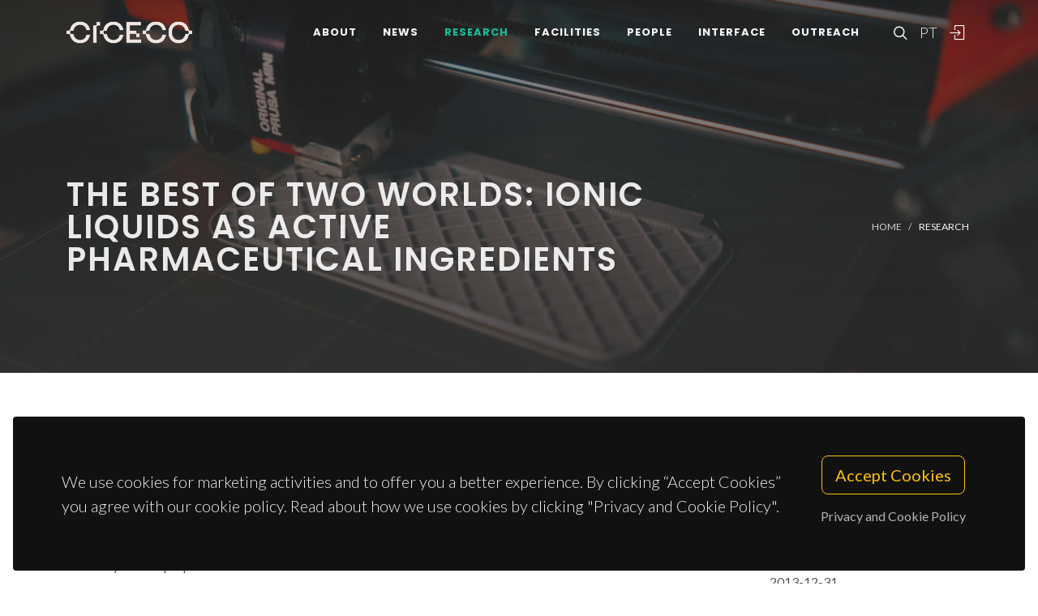

--- FILE ---
content_type: text/html; charset=UTF-8
request_url: https://www.ciceco.ua.pt/?tabela=projectosdetail&menu=208&language=eng&projectid=121
body_size: 46161
content:
<!DOCTYPE html PUBLIC "-//W3C//DTD XHTML 1.0 Transitional//EN" "http://www.w3.org/TR/xhtml1/DTD/xhtml1-transitional.dtd">
<html lang="en" xmlns="http://www.w3.org/1999/xhtml">
<head>
	<meta http-equiv="X-UA-Compatible" content="IE=9">
	<meta content="text/html; charset=iso-8859-1" http-equiv="Content-Type"/>
	<title>CICECO Project » The best of two worlds: Ionic liquids as Active Pharmaceutical Ingredients</title>
	<meta name="keywords" content="CICECO, Aveiro Institute of Materials, research center, associated laboratory, materials science, nanotechnology, sustainable materials, circular economy, biomaterials, energy materials, photonic materials, nanocomposites, materials engineering, University of Aveiro"/>
	<meta name="description" content="Ionic Liquids Fluoroquinolones Bioavailability Solubility related properties"/>
	<meta name="author" content="CICECO"/>
	<meta name="publisher" content="CICECO"/>
	<meta property="og:title" content="CICECO Project » The best of two worlds: Ionic liquids as Active Pharmaceutical Ingredients"/>
	<meta property="og:type" content="website"/>
	<meta property="article:author" content="CICECO"/>
	<meta property="article:publisher" content="CICECO"/>
	<meta property="og:url" content="https://www.ciceco.ua.pt/?tabela=projectosdetail&menu=208&language=eng&projectid=121"/>
	<meta property="fb:app_id" content="1355710464528251"/>
	<link rel='image_src' href="https://www.ciceco.ua.pt/images/_main/metadata/metadata.jpg">
	<meta property="og:image" content="https://www.ciceco.ua.pt/images/_main/metadata/metadata.jpg"/>
	<meta property="og:site_name" content="CICECO Project"/>
	<meta property="og:description" content="Ionic Liquids Fluoroquinolones Bioavailability Solubility related properties"/>
	<meta property="twitter:card" content="summary_large_image">
	<meta property="twitter:url" content="https://www.ciceco.ua.pt/?tabela=projectosdetail&menu=208&language=eng&projectid=121">
	<meta property="twitter:title" content="CICECO Project » The best of two worlds: Ionic liquids as Active Pharmaceutical Ingredients">
	<meta property="twitter:description" content="Ionic Liquids Fluoroquinolones Bioavailability Solubility related properties">
	<meta property="twitter:image" content="https://www.ciceco.ua.pt/images/_main/metadata/metadata.jpg">

    <link rel="apple-touch-icon" sizes="180x180" href="/images/_main/base/apple-touch-icon.png">
    <link rel="icon" type="image/png" sizes="32x32" href="/images/_main/base/favicon-32x32.png">
    <link rel="icon" type="image/png" sizes="16x16" href="/images/_main/base/favicon-16x16.png">
    <link rel="manifest" href="/images/_main/base/site.webmanifest">
    <link rel="mask-icon" href="/images/_main/base/safari-pinned-tab.svg" color="#201f25">
    <link rel="shortcut icon" href="/images/_main/base/favicon.ico">
    <meta name="msapplication-TileColor" content="#201f25">
    <meta name="msapplication-config" content="/images/_main/base/browserconfig.xml">
    <meta name="theme-color" content="#ffffff">

	<meta name="apple-mobile-web-app-title" content="CICECO"/>
	<meta name="application-name" content="CICECO"/>


	<link href="https://fonts.googleapis.com/css?family=Lato:300,400,400i,700|Poppins:300,400,500,600,700|PT+Serif:400,400i&display=swap" rel="stylesheet" type="text/css"/>
	<link rel="stylesheet" href="css/bootstrap.css" type="text/css"/>
	<link rel="stylesheet" href="style.css" type="text/css"/>
	<link rel="stylesheet" href="css/swiper.css" type="text/css"/>
	<link rel="stylesheet" href="css/dark.css" type="text/css"/>
	<link rel="stylesheet" href="css/font-icons.css" type="text/css"/>
	<link rel="stylesheet" href="css/animate.css" type="text/css"/>
	<link rel="stylesheet" href="css/magnific-popup.css" type="text/css"/>
	<link rel="stylesheet" href="css/components/radio-checkbox.css" type="text/css"/>
	<link rel="stylesheet" href="css/components/bs-select.css" type="text/css"/>
	<link rel="stylesheet" href="css/components/bs-datatable.css" type="text/css"/>
	<link rel="stylesheet" href="css/swiper.css" type="text/css"/>
	<link rel="stylesheet" href="css/custom.css" type="text/css"/>
	<meta name="viewport" content="width=device-width, initial-scale=1"/>
    <!-- Google tag (gtag.js) -->
<script async src="https://www.googletagmanager.com/gtag/js?id=G-C0D9P4XPSP"></script>
<script>
    window.dataLayer = window.dataLayer || [];
    function gtag(){dataLayer.push(arguments);}
    gtag('js', new Date());

    gtag('config', 'G-C0D9P4XPSP');
</script>


    
    
</head>

<body class="stretched page-transition" data-loader="2" data-animation-in="fadeIn" data-speed-in="800" data-animation-out="fadeOut" data-speed-out="400">
<div id="wrapper" class="clearfix">
    <header id="header" class="transparent-header dark header-size-custom" data-mobile-sticky="true">
	<div id="header-wrap">
		<div class="container">
			<div class="header-row">
				<div id="logo">
					<a href="?language=eng" class="standard-logo" data-dark-logo="images/logo-dark.png"><img src="images/logo.png" alt="CICECO Logo"></a>
					<a href="?language=eng" class="retina-logo" data-dark-logo="images/logo-dark@2x.png"><img src="images/logo@2x.png" alt="CICECO Logo"></a>
				</div>
				<div class="header-misc d-lg-flex">
					<div id="top-search" class="header-misc-icon">
						<a href="#" id="top-search-trigger"><i class="icon-line-search"></i><i class="icon-line-cross"></i></a>
					</div>

					<div id="language" class="header-misc-icon fw-light d-none d-sm-block">
                        <a href="?tabela=projectosdetail&menu=208&language=pt&projectid=121"  id="top-language-trigger">PT</a>					</div>
					<div class="header-misc-icon d-none d-sm-block">
                        							<a href="?tabela=loginpage&language=eng"><i class="icon-line2-login"></i></a>
                            					</div>
				</div>


                <div id="primary-menu-trigger">
                    <svg class="svg-trigger" viewBox="0 0 100 100">
                        <path d="m 30,33 h 40 c 3.722839,0 7.5,3.126468 7.5,8.578427 0,5.451959 -2.727029,8.421573 -7.5,8.421573 h -20"></path>
                        <path d="m 30,50 h 40"></path>
                        <path d="m 70,67 h -40 c 0,0 -7.5,-0.802118 -7.5,-8.365747 0,-7.563629 7.5,-8.634253 7.5,-8.634253 h 20"></path>
                    </svg>
                </div>


				<!-- Primary Navigation ============================================= -->
				<nav class="primary-menu">
					<ul class="menu-container">
                        								<li class="menu-item ">
                                    										<a href="?tabela=geral&menu=196&language=eng" class="menu-link">About</a>
                                    									<ul class="sub-menu-container">
                                        											<li class="menu-item">
												<a class="menu-link  "  href="?menu=196&language=eng&tabela=geral">Overview</a>
											</li>
                                            											<li class="menu-item">
												<a class="menu-link  "  href="?menu=198&language=eng&tabela=geral">Organisational Structure</a>
											</li>
                                            											<li class="menu-item">
												<a class="menu-link  "  href="?menu=197&language=eng&tabela=geral">Facts and Figures</a>
											</li>
                                            											<li class="menu-item">
												<a class="menu-link  "  href="?menu=652&language=eng&tabela=geral">Institutional Identity</a>
											</li>
                                            											<li class="menu-item">
												<a class="menu-link  "  href="?menu=600&language=eng&tabela=geral">Join us</a>
											</li>
                                            											<li class="menu-item">
												<a class="menu-link  "  href="?menu=201&language=eng&tabela=geral">Contacts and Location</a>
											</li>
                                            									</ul>
								</li>
                                								<li class="menu-item ">
                                    										<a href="?tabela=noticias&menu=255&language=eng" class="menu-link">News</a>
                                    									<ul class="sub-menu-container">
                                        											<li class="menu-item">
												<a class="menu-link  "  href="?menu=255&language=eng&tabela=noticias">News and Events</a>
											</li>
                                            									</ul>
								</li>
                                								<li class="menu-item current">
                                    										<a href="?tabela=geral&menu=204&language=eng" class="menu-link">Research</a>
                                    									<ul class="sub-menu-container">
                                        											<li class="menu-item">
												<a class="menu-link  "  href="?menu=204&language=eng&tabela=geral">Overview</a>
											</li>
                                            											<li class="menu-item">
												<a class="menu-link  "  href="?menu=622&language=eng&tabela=geral">Spotlight</a>
											</li>
                                            											<li class="menu-item">
												<a class="menu-link active "  href="?menu=208&language=eng&tabela=projectos">Projects<span class="sr-only">(current)</span></a>
											</li>
                                            											<li class="menu-item">
												<a class="menu-link  "  href="?menu=211&language=eng&tabela=publications&type=J">Publications</a>
											</li>
                                            									</ul>
								</li>
                                								<li class="menu-item ">
                                    										<a href="?tabela=geral&menu=228&language=eng" class="menu-link">Facilities</a>
                                    									<ul class="sub-menu-container">
                                        											<li class="menu-item">
												<a class="menu-link  "  href="?menu=228&language=eng&tabela=geral">Overview</a>
											</li>
                                            											<li class="menu-item">
												<a class="menu-link  "  href="?menu=519&language=eng&tabela=geral">Core Facilities</a>
											</li>
                                            											<li class="menu-item">
												<a class="menu-link  "  href="?menu=640&language=eng&tabela=geral">Advanced Facilities</a>
											</li>
                                            									</ul>
								</li>
                                								<li class="menu-item ">
                                    										<a href="?tabela=membros&menu=219&language=eng" class="menu-link">People</a>
                                    									<ul class="sub-menu-container">
                                        											<li class="menu-item">
												<a class="menu-link  "  href="?menu=219&language=eng&tabela=membros">Mosaic</a>
											</li>
                                            											<li class="menu-item">
												<a class="menu-link  "  href="?menu=218&language=eng&tabela=membros">List</a>
											</li>
                                            											<li class="menu-item">
												<a class="menu-link  "  href="?menu=643&language=eng&tabela=geral">Honorary Members</a>
											</li>
                                            											<li class="menu-item">
												<a class="menu-link  "  href="?menu=665&language=eng&tabela=geral">Alumni</a>
											</li>
                                            									</ul>
								</li>
                                								<li class="menu-item ">
                                    										<a href="?tabela=geral&menu=233&language=eng" class="menu-link">Interface</a>
                                    									<ul class="sub-menu-container">
                                        											<li class="menu-item">
												<a class="menu-link  "  href="?menu=233&language=eng&tabela=geral">Overview</a>
											</li>
                                            											<li class="menu-item">
												<a class="menu-link  "  href="?menu=239&language=eng&tabela=patentes">Patents</a>
											</li>
                                            											<li class="menu-item">
												<a class="menu-link  "  href="?menu=244&language=eng&tabela=geral">Spin-off Companies</a>
											</li>
                                            									</ul>
								</li>
                                								<li class="menu-item ">
                                    										<a href="?tabela=geral&menu=659&language=eng" class="menu-link">Outreach</a>
                                    									<ul class="sub-menu-container">
                                        											<li class="menu-item">
												<a class="menu-link  "  href="?menu=659&language=eng&tabela=geral">Overview</a>
											</li>
                                            											<li class="menu-item">
												<a class="menu-link  "  href="?menu=252&language=eng&tabela=geral">Activities and Initiatives</a>
											</li>
                                            									</ul>
								</li>
                                
						<li class="menu-item d-block d-sm-none">
                            <a class="menu-link" href="?tabela=projectosdetail&menu=208&language=pt&projectid=121"  id="top-language-trigger">Português</a>						</li>

						<li class="menu-item d-block d-sm-none">
                            	                            <a class="menu-link" href="?tabela=loginpage&language=eng"><div>
			                            Login			                            </i>
		                            </div></a>
													</li>

					</ul>
				</nav>
				<form class="top-search-form" action="http://www.google.com/search" method="get">
					<input type="hidden" name="q" value="site:https://www.ciceco.ua.pt/">
					<input type="text" name="q" class="form-control" value="" placeholder="
					Type &amp; Hit Enter..					" autocomplete="off">
				</form>
			</div>
		</div>
	</div>
	<div class="header-wrap-clone"></div>
</header>
    
<section id="page-title" class="page-title-parallax page-title-dark include-header" style="background-image: linear-gradient(to bottom, rgba(30, 30, 30, 0.95) 10%, rgba(51, 51, 51, 0.6) 33%, rgba(51, 51, 51, 0.8) 80%), url('images/_main/projects/back2.jpg'); background-size: cover; padding: 120px 0;" data-bottom-top="background-position:center 0px;" data-top-bottom="background-position:center -300px;">
    <div class="container clearfix" >
        <div class="row">
            <div class="col-md-8">
                <h1 data-animate="fadeInUp">The best of two worlds: Ionic liquids as Active Pharmaceutical Ingredients</h1>
            </div>
            <div class="col-md-4">
                <ol class="breadcrumb" >
                    <li class="breadcrumb-item text-uppercase small"><a href="./">Home</a></li>


                    <li class="breadcrumb-item text-uppercase small text-light">Research</li>                </ol>
            </div>
        </div>
    </div>
</section>

<section id="content">
	<div class="content-wrap">
		<div class="container clearfix">


			<div class="row gutter-40 col-mb-80">
				<!-- Sidebar
							============================================= -->
				<div class="sidebar col-lg-3 order-lg-last">
					<div class="sidebar-widgets-wrap">
						<div class="widget clearfix">
							<h4>
                                Project Details							</h4>
							<div class="row">
								<div class="col-5">
									<div class="mb-2"><h6 class="mb-0">
                                            Start date										</h6>2010-01-01</div>
									<div class="mb-2"><h6 class="mb-0">
                                            End date
										</h6>2013-12-31</div>

                                    								</div>
								<div class="postcontent col-7">
									<div class="col-sm-6 mb-5 mb-sm-0 text-center">
                                        										<div class="rounded-skill mb-0" data-color="#3F729B" data-size="90" data-percent="100" data-width="3" data-speed="3250">
											<div class="counter counter-inherit">
												<span data-from="1" data-to="100" data-refresh-interval="50" data-speed="3000"></span>%
											</div>
										</div>
									</div>
								</div>
							</div>
							<div class="mb-2"><h6 class="mb-0">
                                    Acronym								</h6>PTDC/EQU-EPR/104554/2008</div>

							<!--Linha acronimo-->
                            
							<!--Linha financiamento-->
                            								<div class="mb-2"><h6 class="mb-0">
                                        Funding
									</h6>Fundação para a Ciência e a Tecnologia</div>
                                
							<!--Linha programa-->
                            								<div class="mb-2"><h6 class="mb-0">
                                        Programme									</h6>FCT/PTDC/2008</div>
                                
							<!--Linha montante financiamento Global-->
                            
							<!--Linha montante financiamento CICECO-->
                            
						</div>


                        							<div class="widget clearfix d-none d-md-block">
								<h4>
                                    Team								</h4>

								<div id="oc-portfolio-sidebar" class="owl-carousel carousel-widget" data-items="1" data-margin="10" data-loop="true" data-nav="false" data-autoplay="5000">
                                    <div class="oc-item">
	<div class="team">
		<div class="team-image">
			<a href="?tabela=pessoaldetail&menu=219&language=eng&user=204">
                <img src="images/croped/maragfreireoriginal.jpg" alt="foto Mara Guadalupe Freire Martins"">			</a>
		</div>
		<div class="portfolio-desc text-center pb-0">
			<h4>
				<a href="?tabela=pessoaldetail&menu=219&language=eng&user=204" class="stretched-link">Mara Guadalupe Freire Martins</a>
			</h4>
			<span class="fw-light">Vice Director</span>
		</div>
	</div>
    </div>								</div>
							</div>

                            					</div>
				</div><!-- .sidebar end -->


				<div class="postcontent col-lg-9">

					<div class="single-post mb-0">
						<div class="entry clearfix">
							<div class="entry-content ">

                                



                                									<div class="heading-block border-bottom-0">
										<h4>
                                            Description										</h4>
                                        										<p>
                                            Ionic Liquids <br />Fluoroquinolones <br />Bioavailability <br />Solubility related properties 										</p>
									</div>
                                    							</div>

							<!--Linha Investigador Principal-->

                            								<div class="heading-block border-bottom-0">
									<h4>
                                        
                                        Main Local Researcher
									</h4>
									<p>
                                        <a href="?tabela=pessoaldetail&menu=219&language=eng&user=204">Mara Guadalupe Freire Martins</a></p>
								</div>
                                								<div class="heading-block border-bottom-0">
									<h4>
                                        Coordination									</h4>
									<p>
                                        Instituto de Tecnologia Química e Biológica (ITQB/UNL)									</p>
								</div>
                                								<div class="heading-block border-bottom-0">
									<h4>
                                        Partners									</h4>
									<p>
                                        Fundação Ensino e Cultura Fernando Pessoa (FECFP); Faculdade de Ciências e Tecnologia da Universidade Nova de Lisboa (FCT/UNL)									</p>
								</div>
                                

							<!--Linha grupos-->
                            

                            								<div class="heading-block border-bottom-0">
									<h4>
                                        Groups									</h4>
									<p>
                                        <a href="group5">G5 - Biomimetic, Biological and Living Materials;</a><br> 									</p>
								</div>
                                
                            								<div class="heading-block border-bottom-0">
									<h4>
                                        link									</h4>
									<p>
										<a target="_blank" href="http://www.fct.pt/apoios/projectos/consulta/vglobal_projecto?idProjecto=104554&idElemConcurso=2760">
                                            http://www.fct.pt/apoios/projectos/consulta/vglobal_projecto?idProjecto=104554&idElemConcurso=2760</a>
									</p>
								</div>
                                	<div class="heading-block border-bottom-0">
		<h4>Outputs</h4>
        
		<div class="grid-filter-wrap mt-3 mb-3">
			<ul class="grid-filter mb-3" data-container="#portfolio">
				<li class="activeFilter"><a href="#" data-filter="*">Show All</a></li>
				<li><a href="#" data-filter=".pf-publication">Publications</a></li>
				<!--<li><a href="#" data-filter=".pf-patents"></a></li>-->
				<li><a href="#" data-filter=".pf-data">Data</a></li>
				<li><a href="#" data-filter=".pf-document">Documents</a></li>


				<li><a href="#" data-filter=".pf-media">Media</a></li>
				<li><a href="#" data-filter=".pf-news">News</a></li>
			</ul>

		</div>


		<div id="portfolio" class="portfolio row grid-container gutter-30 mb-5">

            
            
	<article class="portfolio-item col-md-4 col-sm-6 col-12 pf-publication">
		<div class="grid-inner">
            			<div class="portfolio-desc">
				<h4>
					<a href="?tabela=publicationdetail&menu=212&language=eng&id=11942" class="stretched-link">
                        Cholinium-based ionic liquids with pharmaceutically active anions					</a></h4>
				<span>
					Araujo, JMM; Florindo, C; Pereiro, AB; Vieira, NSM; Matias, AA; Duarte, CMM; Rebelo, LPN; Marrucho, IM				</span>
			</div>
            		</div>
	</article>
    
	<article class="portfolio-item col-md-4 col-sm-6 col-12 pf-publication">
		<div class="grid-inner">
            			<div class="portfolio-desc">
				<h4>
					<a href="?tabela=publicationdetail&menu=212&language=eng&id=9596" class="stretched-link">
                        Synthesis, characterization, and liposome partition of a novel tetracycline derivative using the ionic liquids framework					</a></h4>
				<span>
					Alves, F; Oliveira, FS; Schroder, B; Matos, C; Marrucho, IM				</span>
			</div>
            		</div>
	</article>
    
	<article class="portfolio-item col-md-4 col-sm-6 col-12 pf-publication">
		<div class="grid-inner">
            			<div class="portfolio-desc">
				<h4>
					<a href="?tabela=publicationdetail&menu=212&language=eng&id=9632" class="stretched-link">
                        Nucleic acid bases in 1-alkyl-3-methylimidazolium acetate ionic liquids: A thermophysical and ionic conductivity analysis					</a></h4>
				<span>
					Araujo, JMM; Pereiro, AB; Alves, F; Marrucho, IM; Rebelo, LPN				</span>
			</div>
            		</div>
	</article>
    
	<article class="portfolio-item col-md-4 col-sm-6 col-12 pf-publication">
		<div class="grid-inner">
            			<div class="portfolio-desc">
				<h4>
					<a href="?tabela=publicationdetail&menu=212&language=eng&id=9660" class="stretched-link">
                        Hydrogen-Bonding and the Dissolution Mechanism of Uracil in an Acetate Ionic Liquid: New Insights from NMR Spectroscopy and Quantum Chemical Calculations					</a></h4>
				<span>
					Araujo, JMM; Pereiro, AB; Lopes, JNC; Rebelo, LPN; Marrucho, IM				</span>
			</div>
            		</div>
	</article>
    
	<article class="portfolio-item col-md-4 col-sm-6 col-12 pf-publication">
		<div class="grid-inner">
            			<div class="portfolio-desc">
				<h4>
					<a href="?tabela=publicationdetail&menu=212&language=eng&id=11059" class="stretched-link">
                        Evaluation of solubility and partition properties of ampicillin-based ionic liquids					</a></h4>
				<span>
					Florindo, C; Araujo, JMM; Alves, F; Matos, C; Ferraz, R; Prudencio, C; Noronha, JP; Petrovski, Z; Branco, L; Rebelo, LPN; Marrucho, IM				</span>
			</div>
            		</div>
	</article>
    
	<article class="portfolio-item col-md-4 col-sm-6 col-12 pf-publication">
		<div class="grid-inner">
            			<div class="portfolio-desc">
				<h4>
					<a href="?tabela=publicationdetail&menu=212&language=eng&id=11066" class="stretched-link">
                        Systematic Study of the Thermophysical Properties of Imidazolium-Based Ionic Liquids with Cyano-Functionalized Anions					</a></h4>
				<span>
					Neves, CMSS; Kurnia, KA; Coutinho, JAP; Marrucho, IM; Lopes, JNC; Freire, MG; Rebelo, LPN				</span>
			</div>
            		</div>
	</article>
    
	<article class="portfolio-item col-md-4 col-sm-6 col-12 pf-publication">
		<div class="grid-inner">
            			<div class="portfolio-desc">
				<h4>
					<a href="?tabela=publicationdetail&menu=212&language=eng&id=11138" class="stretched-link">
                        Ionic liquids based aqueous biphasic systems: Effect of the alkyl chains in the cation versus in the anion					</a></h4>
				<span>
					Patinha, DJS; Alves, F; Rebelo, LPN; Marrucho, IM				</span>
			</div>
            		</div>
	</article>
    
	<article class="portfolio-item col-md-4 col-sm-6 col-12 pf-publication">
		<div class="grid-inner">
            			<div class="portfolio-desc">
				<h4>
					<a href="?tabela=publicationdetail&menu=212&language=eng&id=9542" class="stretched-link">
                        Partition Coefficients of Alkaloids in Biphasic Ionic-Liquid-Aqueous Systems and their Dependence on the Hofmeister Series					</a></h4>
				<span>
					Freire, MG; Teles, ARR; Lopes, JNC; Rebelo, LPN; Marrucho, IM; Coutinho, JAP				</span>
			</div>
            		</div>
	</article>
    
            		</div>


        



	</div>



							<div class="heading-block border-bottom-0">
								<h4 class="mb-2">Sponsors								</h4>


                                										<img style="max-height: 120px;" src="images/sponsors/sponsors_industry.png" alt="Sponsors">
                                        							</div>

							<div class="clear"></div>
							<div class="si-share border-0 d-flex justify-content-between align-items-center">
								<span>Share this Project:</span>
								<div>
									<a href="http://www.facebook.com/sharer.php?u=https://www.ciceco.ua.pt/?tabela=projectosdetail&menu=208&language=eng&projectid=121" target="_blank" class="social-icon si-borderless si-facebook">
										<i class="icon-facebook"></i> <i class="icon-facebook"></i> </a>
									<a href="https://twitter.com/share?url=https://www.ciceco.ua.pt/?tabela=projectosdetail&menu=208&language=eng&projectid=121&amp;text=The best of two worlds: Ionic liquids as Active Pharmaceutical Ingredients" target="_blank" class="social-icon si-borderless si-twitter">
										<i class="icon-twitter"></i> <i class="icon-twitter"></i> </a>
									<a href="http://www.linkedin.com/shareArticle?mini=true&amp;url=https://www.ciceco.ua.pt/?tabela=projectosdetail&menu=208&language=eng&projectid=121" target="_blank" class="social-icon si-borderless si-linkedin">
										<i class="icon-linkedin"></i> <i class="icon-linkedin"></i> </a>
									<a href="javascript:void((function()%7Bvar%20e=document.createElement('script');e.setAttribute('type','text/javascript');e.setAttribute('charset','UTF-8');e.setAttribute('src','http://assets.pinterest.com/js/pinmarklet.js?r='+Math.random()*99999999);document.body.appendChild(e)%7D)());" target="_blank" class="social-icon si-borderless si-pinterest">
										<i class="icon-pinterest"></i> <i class="icon-pinterest"></i> </a>
									<a href="https://plus.google.com/share?url=https://www.ciceco.ua.pt/?tabela=projectosdetail&menu=208&language=eng&projectid=121" target="_blank" class="social-icon si-borderless si-gplus">
										<i class="icon-gplus"></i> <i class="icon-gplus"></i> </a>
									<a href="mailto:?Subject=CICECO NEWS | The best of two worlds: Ionic liquids as Active Pharmaceutical Ingredients&amp;Body=See more details on: https://www.ciceco.ua.pt/?tabela=projectosdetail&menu=208&language=eng&projectid=121" class="social-icon si-borderless si-email3">
										<i class="icon-email3"></i> <i class="icon-email3"></i> </a>
								</div>
							</div>

						</div>
						<h4 class="text-uppercase">
                            Related Projects							</h4>

						<div id="related-portfolio" class="owl-carousel portfolio-carousel carousel-widget" data-margin="30" data-nav="false" data-autoplay="5000" data-loop="true" data-items-xs="1" data-items-sm="2" data-items-md="3" data-items-xl="3">
                            									<div class="oc-item">
										<div class="portfolio-item">
											<div class="portfolio-image">
												<a href="?tabela=projectosdetail&menu=208&language=eng&id=37">
													<img src="images/_main/projects/fct.jpg" alt="Project Image"> </a>
											</div>

											<div class="portfolio-desc">
												<h4>
													<a href="?tabela=projectosdetail&menu=208&language=eng&projectid=37" class="stretched-link">
                                                        A study of academic development in universities through innovative approaches in teaching, assessment and feedback													</a>
												</h4>
												<span class="fw-light">PTDC/CPE-CED/117516/2010</span>
											</div>
										</div>
									</div>
                                    									<div class="oc-item">
										<div class="portfolio-item">
											<div class="portfolio-image">
												<a href="?tabela=projectosdetail&menu=208&language=eng&id=79">
													<img src="images/_main/projects/fct.jpg" alt="Project Image"> </a>
											</div>

											<div class="portfolio-desc">
												<h4>
													<a href="?tabela=projectosdetail&menu=208&language=eng&projectid=79" class="stretched-link">
                                                        Development and characterization of ceramic composite materials for thermomechanical applications													</a>
												</h4>
												<span class="fw-light">REEQ/1066/CTM/2005</span>
											</div>
										</div>
									</div>
                                    									<div class="oc-item">
										<div class="portfolio-item">
											<div class="portfolio-image">
												<a href="?tabela=projectosdetail&menu=208&language=eng&id=1447">
													<img src="images/_main/projects/industry.jpg" alt="Project Image"> </a>
											</div>

											<div class="portfolio-desc">
												<h4>
													<a href="?tabela=projectosdetail&menu=208&language=eng&projectid=1447" class="stretched-link">
                                                        Recycled Waste Materials in Mortars.													</a>
												</h4>
												<span class="fw-light">RECLAIM</span>
											</div>
										</div>
									</div>
                                    									<div class="oc-item">
										<div class="portfolio-item">
											<div class="portfolio-image">
												<a href="?tabela=projectosdetail&menu=208&language=eng&id=544">
													<img src="images/_main/projects/fct.jpg" alt="Project Image"> </a>
											</div>

											<div class="portfolio-desc">
												<h4>
													<a href="?tabela=projectosdetail&menu=208&language=eng&projectid=544" class="stretched-link">
                                                        Luminescent electrochromic devices incorporating organic/inorganic (bio)hybrid electrolytes													</a>
												</h4>
												<span class="fw-light">LUMECD</span>
											</div>
										</div>
									</div>
                                    									<div class="oc-item">
										<div class="portfolio-item">
											<div class="portfolio-image">
												<a href="?tabela=projectosdetail&menu=208&language=eng&id=195">
													<img src="images/_main/projects/fct.jpg" alt="Project Image"> </a>
											</div>

											<div class="portfolio-desc">
												<h4>
													<a href="?tabela=projectosdetail&menu=208&language=eng&projectid=195" class="stretched-link">
                                                        Optical Sensors and Nanomaterials for Anion Recognition													</a>
												</h4>
												<span class="fw-light">PTDC/CTM/101538/2008</span>
											</div>
										</div>
									</div>
                                    									<div class="oc-item">
										<div class="portfolio-item">
											<div class="portfolio-image">
												<a href="?tabela=projectosdetail&menu=208&language=eng&id=346">
													<img src="images/_main/projects/mini1.jpg" alt="Project Image"> </a>
											</div>

											<div class="portfolio-desc">
												<h4>
													<a href="?tabela=projectosdetail&menu=208&language=eng&projectid=346" class="stretched-link">
                                                        Nanocontainer-based active coatings for maritime applications													</a>
												</h4>
												<span class="fw-light">Acção integrada Luso-Alemã A-30/12</span>
											</div>
										</div>
									</div>
                                    									<div class="oc-item">
										<div class="portfolio-item">
											<div class="portfolio-image">
												<a href="?tabela=projectosdetail&menu=208&language=eng&id=325">
													<img src="images/_main/projects/eu.jpg" alt="Project Image"> </a>
											</div>

											<div class="portfolio-desc">
												<h4>
													<a href="?tabela=projectosdetail&menu=208&language=eng&projectid=325" class="stretched-link">
                                                        The European upconversion network - from the design of photon-upconverting nanomaterials to biomedical applications 													</a>
												</h4>
												<span class="fw-light">The European upconversion network</span>
											</div>
										</div>
									</div>
                                    									<div class="oc-item">
										<div class="portfolio-item">
											<div class="portfolio-image">
												<a href="?tabela=projectosdetail&menu=208&language=eng&id=2129">
													<img src="images/_main/projects/fct.jpg" alt="Project Image"> </a>
											</div>

											<div class="portfolio-desc">
												<h4>
													<a href="?tabela=projectosdetail&menu=208&language=eng&projectid=2129" class="stretched-link">
                                                        Materiais renováveis obtidos a partir da biomassa para as tecnologias de armazenamento e conversão de energia eletroquímica													</a>
												</h4>
												<span class="fw-light">BioEESC</span>
											</div>
										</div>
									</div>
                                    									<div class="oc-item">
										<div class="portfolio-item">
											<div class="portfolio-image">
												<a href="?tabela=projectosdetail&menu=208&language=eng&id=1985">
													<img src="images/_main/projects/eu.jpg" alt="Project Image"> </a>
											</div>

											<div class="portfolio-desc">
												<h4>
													<a href="?tabela=projectosdetail&menu=208&language=eng&projectid=1985" class="stretched-link">
                                                        Emerging nanoscopy for single entity characterisation													</a>
												</h4>
												<span class="fw-light">Ensign</span>
											</div>
										</div>
									</div>
                                    

						</div><!-- .portfolio-carousel end -->
					</div>

					<!--Dados de edição-->
					<div>
                        					</div>
				</div>
			</div>
		</div>
	</div>
</section>


	<div class="gdpr-settings dark">
		<div class="container-fluid">
			<div class="row align-items-center">
				<div class="col-md mb-5 mb-md-0 text-center text-md-start">
					<p class="lead mb-0">
                        We use cookies for marketing activities and to offer you a better experience. By clicking “Accept Cookies” you agree with our cookie policy. Read about how we use cookies by clicking "Privacy and Cookie Policy".					</p>
				</div>
				<div class="col-md-auto text-center">
					<button class="btn btn-lg btn-outline-warning gdpr-accept">
                        Accept Cookies
					</button>
					<br> <a href="#gdpr-preferences" class="btn btn-link text-light op-07 mt-2" data-lightbox="inline">
                        Privacy and Cookie Policy					</a>
				</div>
			</div>
		</div>
	</div>

	<div class="mfp-hide" id="gdpr-preferences">
		<div class="block mx-auto bg-white gdpr-cookie-settings" style="max-width: 800px;">
			<div class="p-5" style="max-height: 400px; overflow-y: scroll; -webkit-overflow-scrolling: touch;">

                <h2 id="personal-data">Personal data</h2>
					<p>CICECO-Aveiro Institute of Materials respects your privacy, ensuring confidentiality of personal data you share with the institution through this way, not collecting any personal information about you without your consent, under the terms required by General Data Protection Regulations (RGPD).</p>
					<p>The data collected in forms are intended exclusively for processing user requests and will not be used for any other purpose, always safeguarding their confidentiality, under the terms of the protection conferred by the aforementioned regulation.</p>
					<p>The collection and processing of data is the responsibility of CICECO and its storage is properly protected, only authorized&nbsp;CICECO employees can access the information within the scope of their functions, always being clear in the respective collection forms the purposes for which they are intended. The remaining issues to be considered in this matter will be handled by the University of Aveiro in accordance with the regime established by the GDPR.</p>
					<h2 id="cookies-policy">Cookies policy</h2>
					<p>Cookies are small files with alphanumeric information that are stored on your computer's hard drive by your browser and are intended to improve the user experience and enhance website navigation.</p>
					<h3 id="collection-and-use-of-technical-information">Collection and use of technical information</h3>
					<p>The cookies used on CICECO are anonymous, and no information about our users that allows their personal identification is stored in them.</p>
					<p>The technical information recorded consists of:</p>
					<ul>
					<li>iP (Internet Protocol) address of the visitor;</li>
					<li>the type of internet browser used by the website visitor and the respective operating system used;</li>
					<li>the date and time of the consultation;</li>
					<li>the pages visited on the site and the documents downloaded</li>
					<li>The technical information collected is used for statistical purposes only.</li>
					</ul>
					<h3 id="cookies-used">Cookies used</h3>
					<h4 id="session-cookies">Session cookies</h4>
					<p>These cookies are used to record user preferences, such as the language in which websites are displayed or to maintain authenticated user sessions, and are automatically deleted when the browser is closed.</p>
					<h4 id="persistent-cookies">Persistent cookies</h4>
					<p>These cookies store information that is needed between sessions. For example, a persistent cookie is set to record that you have been made aware of the cookie policy so that the message regarding this policy is not shown again the next time you visit the website. This cookie remains on the computer until it reaches its expiry date or is deleted by the user.</p>
					<h2 id="data-protection">Data protection</h2>
					<p>The present privacy policy covers the Information System of the University of Aveiro (SIUA), governed by the General Data Protection Regulations (RGPD) Regulation (EU) No. 2016/679, of April 27th, 2016.</p>
					<h3 id="data-protection-officer">Data Protection Officer</h3>
					<p>The University of Aveiro has a Data Protection Officer (DPO), who ensures compliance of the processing of personal data with the legislation in force, and is available through the following email address epd@ua.pt.</p>
			</div>
			<div class="section text-center p-4 m-0 border-top">
				<a href="#" class="button button-rounded button-dirtygreen animated op-08 gdpr-save-cookies" data-hover-animate="op-1" data-hover-animate-out="op-08">
                    Close</a><br>
			</div>
		</div>
	</div>

    <!-- Footer============================================= -->
<footer id="footer" class="dark border-top-0">
	<div class="
	container
	">
		<div class="footer-widgets-wrap">
			<div class="row clearfix">
				<div class="col-lg-6">
					<div class="widget">
						<div class="row col-mb-30 mb-0">
							<div class="col-sm-6">
								<div class="footer-big-contacts">
									<div class="widget_links w-75">
										<img src="images/sponsors/ciceco_ua_v.png" alt="Image" class="footer-logo">
									</div>
									<div class="clearfix d-flex">
										<a href="http://www.linkedin.com/company/ciceco---centre-for-research-in-ceramics-and-composite-materials/" class="social-icon si-rounded si-light si-linkedin" title="Linked In">
											<i class="icon-linkedin"></i> <i class="icon-linkedin"></i> </a>
										<a href="http://www.facebook.com/CICECO/" class="social-icon si-rounded si-light si-facebook" title="Facebook">
											<i class="icon-facebook"></i> <i class="icon-facebook"></i> </a>
										<a href="https://twitter.com/ciceco_ua" class="social-icon si-rounded si-light si-twitter" title="Twitter">
											<i class="icon-twitter"></i> <i class="icon-twitter"></i> </a>
										<a href="https://www.instagram.com/ciceco_whatmatters/" class="social-icon si-rounded si-light si-instagram" title="Instagram">
											<i class="icon-instagram"></i> <i class="icon-instagram"></i> </a>
										<a href="https://www.youtube.com/user/CICECOUA" class="social-icon si-rounded si-light si-youtube" title="Youtube">
											<i class="icon-youtube"></i> <i class="icon-youtube"></i> </a>
									</div>

								</div>
							</div>
							<div class="col-sm-6">
								<div class="footer-big-contacts">
									<h4 class="text-uppercase mb-3">
                                        Contacts									</h4>
									<p class="mb-0 fw-light">
										<a href="https://www.google.com/maps/dir/40.6405055,-8.6537539/ciceco+ua/">Campus Universitário de Santiago <br> 3810-193 Aveiro - Portugal</a><br>
										<a href="tel:+351 234 370 200">(+351) 234 370 200</a> <br>
										<a href="mailto:ciceco@ua.pt">ciceco@ua.pt</a>
									</p>
								</div>
							</div>

						</div>
					</div>
				</div>

				<div class="col-lg-6">
					<h4 class="text-uppercase mb-3">
                        Sponsors					</h4>
					<div class="row align-center">
						<div class="widget_links" style="width:20%">
							<img src="images/sponsors/ua.png" alt="Image" class="footer-logo">
						</div>
						<div class="widget_links" style="width:20%">
							<img src="images/sponsors/fct.png" alt="Image" class="footer-logo">
						</div>
						<div class="widget_links" style="width:20%">
							<img src="images/sponsors/compete2020.png" alt="Image" class="footer-logo">
						</div>
						<div class="widget_links" style="width:20%">
							<img src="images/sponsors/pt2020.png" alt="Image" class="footer-logo">
						</div>
						<div class="widget_links" style="width:20%">
							<img src="images/sponsors/UE.png" alt="Image" class="footer-logo">
						</div>
					</div>
				</div>
			</div>
		</div>

	</div>

	<!-- Copyrights============================================= -->

	<div id="copyrights">

		<div class="container text-center text-uppercase">

			&copy; 2023, CICECO

		</div>
		<div class="copyright-links center"><a href="#gdpr-preferences" data-lightbox="inline">Privacy Policy</a></div>

	</div><!-- #copyrights end -->
</footer><!-- #footer end -->
</div>

<div id="gotoTop" class="icon-angle-up"></div>
<script src="js/jquery.js"></script>
<script src="js/plugins.min.js"></script>
<script src="js/components/bs-select.js"></script>
<script src="js/functions.js"></script>
<script src="js/components/bs-datatable.js"></script>
<script>
    $('.selectpickerautosubmit').on('change', function () {
        $(this).closest('form').submit();
    });
</script>
<script>
    $(document).ready(function () {
        $('#datatable1').dataTable({
            "order": [],
            "info": false,
            "paging": false,
            "searching": false,
            "dom": '<"top mb-1"f>rt<"bottom"lp><"clear">'
        });

    });
</script>
<script language="JavaScript">
    $(function() {
        var screenWidth = $(window).width();
        // if window width is smaller than 800 remove the autoplay attribute
        if (screenWidth >= 600) {
            $('#background-video').attr('autoplay', 'autoplay');
        }
    });
</script>


</body>
</html>
